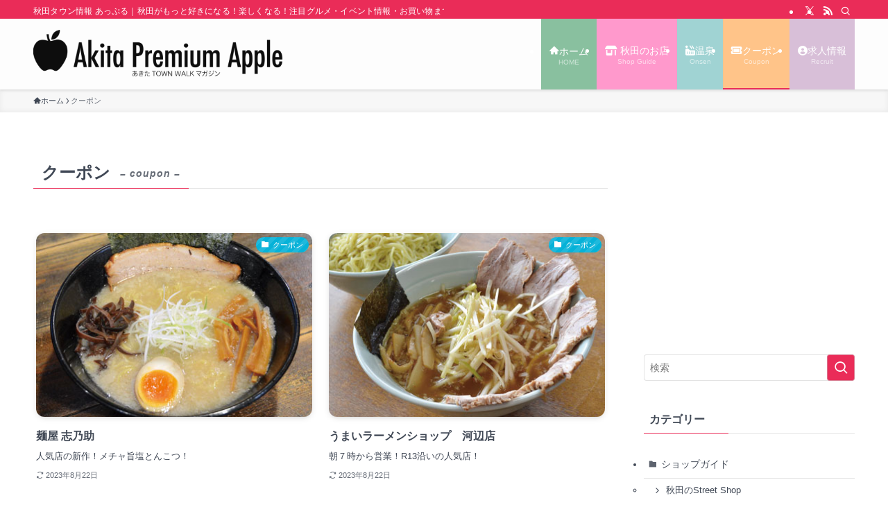

--- FILE ---
content_type: text/html; charset=UTF-8
request_url: https://akita-apple.com/category/coupon/
body_size: 16476
content:
<!DOCTYPE html>
<html lang="ja" data-loaded="false" data-scrolled="false" data-spmenu="closed">
<head>
<meta charset="utf-8">
<meta name="format-detection" content="telephone=no">
<meta http-equiv="X-UA-Compatible" content="IE=edge">
<meta name="viewport" content="width=device-width, viewport-fit=cover">
<title>クーポン | あきた TOWN WALK あっぷる｜秋田タウン情報</title>
<meta name='robots' content='max-image-preview:large' />
<link rel="alternate" type="application/rss+xml" title="あきた TOWN WALK あっぷる｜秋田タウン情報 &raquo; フィード" href="https://akita-apple.com/feed/" />
<link rel="alternate" type="application/rss+xml" title="あきた TOWN WALK あっぷる｜秋田タウン情報 &raquo; コメントフィード" href="https://akita-apple.com/comments/feed/" />
<link rel="alternate" type="application/rss+xml" title="あきた TOWN WALK あっぷる｜秋田タウン情報 &raquo; クーポン カテゴリーのフィード" href="https://akita-apple.com/category/coupon/feed/" />

<!-- SEO SIMPLE PACK 3.6.2 -->
<link rel="canonical" href="https://akita-apple.com/category/coupon/">
<meta property="og:locale" content="ja_JP">
<meta property="og:type" content="website">
<meta property="og:title" content="クーポン | あきた TOWN WALK あっぷる｜秋田タウン情報">
<meta property="og:url" content="https://akita-apple.com/category/coupon/">
<meta property="og:site_name" content="あきた TOWN WALK あっぷる｜秋田タウン情報">
<meta name="twitter:card" content="summary_large_image">
<meta name="twitter:site" content="@akitaapple">
<!-- Google Analytics (gtag.js) -->
<script async src="https://www.googletagmanager.com/gtag/js?id=G-C0ZWM5C1LZ"></script>
<script>
	window.dataLayer = window.dataLayer || [];
	function gtag(){dataLayer.push(arguments);}
	gtag("js", new Date());
	gtag("config", "G-C0ZWM5C1LZ");
</script>
	<!-- / SEO SIMPLE PACK -->

<style id='wp-img-auto-sizes-contain-inline-css' type='text/css'>
img:is([sizes=auto i],[sizes^="auto," i]){contain-intrinsic-size:3000px 1500px}
/*# sourceURL=wp-img-auto-sizes-contain-inline-css */
</style>
<link rel='stylesheet' id='font-awesome-all-css' href='https://akita-apple.com/wp-content/themes/swell/assets/font-awesome/v6/css/all.min.css?ver=2.16.0' type='text/css' media='all' />
<style id='wp-block-library-inline-css' type='text/css'>
:root{--wp-block-synced-color:#7a00df;--wp-block-synced-color--rgb:122,0,223;--wp-bound-block-color:var(--wp-block-synced-color);--wp-editor-canvas-background:#ddd;--wp-admin-theme-color:#007cba;--wp-admin-theme-color--rgb:0,124,186;--wp-admin-theme-color-darker-10:#006ba1;--wp-admin-theme-color-darker-10--rgb:0,107,160.5;--wp-admin-theme-color-darker-20:#005a87;--wp-admin-theme-color-darker-20--rgb:0,90,135;--wp-admin-border-width-focus:2px}@media (min-resolution:192dpi){:root{--wp-admin-border-width-focus:1.5px}}.wp-element-button{cursor:pointer}:root .has-very-light-gray-background-color{background-color:#eee}:root .has-very-dark-gray-background-color{background-color:#313131}:root .has-very-light-gray-color{color:#eee}:root .has-very-dark-gray-color{color:#313131}:root .has-vivid-green-cyan-to-vivid-cyan-blue-gradient-background{background:linear-gradient(135deg,#00d084,#0693e3)}:root .has-purple-crush-gradient-background{background:linear-gradient(135deg,#34e2e4,#4721fb 50%,#ab1dfe)}:root .has-hazy-dawn-gradient-background{background:linear-gradient(135deg,#faaca8,#dad0ec)}:root .has-subdued-olive-gradient-background{background:linear-gradient(135deg,#fafae1,#67a671)}:root .has-atomic-cream-gradient-background{background:linear-gradient(135deg,#fdd79a,#004a59)}:root .has-nightshade-gradient-background{background:linear-gradient(135deg,#330968,#31cdcf)}:root .has-midnight-gradient-background{background:linear-gradient(135deg,#020381,#2874fc)}:root{--wp--preset--font-size--normal:16px;--wp--preset--font-size--huge:42px}.has-regular-font-size{font-size:1em}.has-larger-font-size{font-size:2.625em}.has-normal-font-size{font-size:var(--wp--preset--font-size--normal)}.has-huge-font-size{font-size:var(--wp--preset--font-size--huge)}.has-text-align-center{text-align:center}.has-text-align-left{text-align:left}.has-text-align-right{text-align:right}.has-fit-text{white-space:nowrap!important}#end-resizable-editor-section{display:none}.aligncenter{clear:both}.items-justified-left{justify-content:flex-start}.items-justified-center{justify-content:center}.items-justified-right{justify-content:flex-end}.items-justified-space-between{justify-content:space-between}.screen-reader-text{border:0;clip-path:inset(50%);height:1px;margin:-1px;overflow:hidden;padding:0;position:absolute;width:1px;word-wrap:normal!important}.screen-reader-text:focus{background-color:#ddd;clip-path:none;color:#444;display:block;font-size:1em;height:auto;left:5px;line-height:normal;padding:15px 23px 14px;text-decoration:none;top:5px;width:auto;z-index:100000}html :where(.has-border-color){border-style:solid}html :where([style*=border-top-color]){border-top-style:solid}html :where([style*=border-right-color]){border-right-style:solid}html :where([style*=border-bottom-color]){border-bottom-style:solid}html :where([style*=border-left-color]){border-left-style:solid}html :where([style*=border-width]){border-style:solid}html :where([style*=border-top-width]){border-top-style:solid}html :where([style*=border-right-width]){border-right-style:solid}html :where([style*=border-bottom-width]){border-bottom-style:solid}html :where([style*=border-left-width]){border-left-style:solid}html :where(img[class*=wp-image-]){height:auto;max-width:100%}:where(figure){margin:0 0 1em}html :where(.is-position-sticky){--wp-admin--admin-bar--position-offset:var(--wp-admin--admin-bar--height,0px)}@media screen and (max-width:600px){html :where(.is-position-sticky){--wp-admin--admin-bar--position-offset:0px}}

/*# sourceURL=wp-block-library-inline-css */
</style><style id='global-styles-inline-css' type='text/css'>
:root{--wp--preset--aspect-ratio--square: 1;--wp--preset--aspect-ratio--4-3: 4/3;--wp--preset--aspect-ratio--3-4: 3/4;--wp--preset--aspect-ratio--3-2: 3/2;--wp--preset--aspect-ratio--2-3: 2/3;--wp--preset--aspect-ratio--16-9: 16/9;--wp--preset--aspect-ratio--9-16: 9/16;--wp--preset--color--black: #000;--wp--preset--color--cyan-bluish-gray: #abb8c3;--wp--preset--color--white: #fff;--wp--preset--color--pale-pink: #f78da7;--wp--preset--color--vivid-red: #cf2e2e;--wp--preset--color--luminous-vivid-orange: #ff6900;--wp--preset--color--luminous-vivid-amber: #fcb900;--wp--preset--color--light-green-cyan: #7bdcb5;--wp--preset--color--vivid-green-cyan: #00d084;--wp--preset--color--pale-cyan-blue: #8ed1fc;--wp--preset--color--vivid-cyan-blue: #0693e3;--wp--preset--color--vivid-purple: #9b51e0;--wp--preset--color--swl-main: var(--color_main);--wp--preset--color--swl-main-thin: var(--color_main_thin);--wp--preset--color--swl-gray: var(--color_gray);--wp--preset--color--swl-deep-01: var(--color_deep01);--wp--preset--color--swl-deep-02: var(--color_deep02);--wp--preset--color--swl-deep-03: var(--color_deep03);--wp--preset--color--swl-deep-04: var(--color_deep04);--wp--preset--color--swl-pale-01: var(--color_pale01);--wp--preset--color--swl-pale-02: var(--color_pale02);--wp--preset--color--swl-pale-03: var(--color_pale03);--wp--preset--color--swl-pale-04: var(--color_pale04);--wp--preset--gradient--vivid-cyan-blue-to-vivid-purple: linear-gradient(135deg,rgb(6,147,227) 0%,rgb(155,81,224) 100%);--wp--preset--gradient--light-green-cyan-to-vivid-green-cyan: linear-gradient(135deg,rgb(122,220,180) 0%,rgb(0,208,130) 100%);--wp--preset--gradient--luminous-vivid-amber-to-luminous-vivid-orange: linear-gradient(135deg,rgb(252,185,0) 0%,rgb(255,105,0) 100%);--wp--preset--gradient--luminous-vivid-orange-to-vivid-red: linear-gradient(135deg,rgb(255,105,0) 0%,rgb(207,46,46) 100%);--wp--preset--gradient--very-light-gray-to-cyan-bluish-gray: linear-gradient(135deg,rgb(238,238,238) 0%,rgb(169,184,195) 100%);--wp--preset--gradient--cool-to-warm-spectrum: linear-gradient(135deg,rgb(74,234,220) 0%,rgb(151,120,209) 20%,rgb(207,42,186) 40%,rgb(238,44,130) 60%,rgb(251,105,98) 80%,rgb(254,248,76) 100%);--wp--preset--gradient--blush-light-purple: linear-gradient(135deg,rgb(255,206,236) 0%,rgb(152,150,240) 100%);--wp--preset--gradient--blush-bordeaux: linear-gradient(135deg,rgb(254,205,165) 0%,rgb(254,45,45) 50%,rgb(107,0,62) 100%);--wp--preset--gradient--luminous-dusk: linear-gradient(135deg,rgb(255,203,112) 0%,rgb(199,81,192) 50%,rgb(65,88,208) 100%);--wp--preset--gradient--pale-ocean: linear-gradient(135deg,rgb(255,245,203) 0%,rgb(182,227,212) 50%,rgb(51,167,181) 100%);--wp--preset--gradient--electric-grass: linear-gradient(135deg,rgb(202,248,128) 0%,rgb(113,206,126) 100%);--wp--preset--gradient--midnight: linear-gradient(135deg,rgb(2,3,129) 0%,rgb(40,116,252) 100%);--wp--preset--font-size--small: 0.9em;--wp--preset--font-size--medium: 1.1em;--wp--preset--font-size--large: 1.25em;--wp--preset--font-size--x-large: 42px;--wp--preset--font-size--xs: 0.75em;--wp--preset--font-size--huge: 1.6em;--wp--preset--spacing--20: 0.44rem;--wp--preset--spacing--30: 0.67rem;--wp--preset--spacing--40: 1rem;--wp--preset--spacing--50: 1.5rem;--wp--preset--spacing--60: 2.25rem;--wp--preset--spacing--70: 3.38rem;--wp--preset--spacing--80: 5.06rem;--wp--preset--shadow--natural: 6px 6px 9px rgba(0, 0, 0, 0.2);--wp--preset--shadow--deep: 12px 12px 50px rgba(0, 0, 0, 0.4);--wp--preset--shadow--sharp: 6px 6px 0px rgba(0, 0, 0, 0.2);--wp--preset--shadow--outlined: 6px 6px 0px -3px rgb(255, 255, 255), 6px 6px rgb(0, 0, 0);--wp--preset--shadow--crisp: 6px 6px 0px rgb(0, 0, 0);}:where(.is-layout-flex){gap: 0.5em;}:where(.is-layout-grid){gap: 0.5em;}body .is-layout-flex{display: flex;}.is-layout-flex{flex-wrap: wrap;align-items: center;}.is-layout-flex > :is(*, div){margin: 0;}body .is-layout-grid{display: grid;}.is-layout-grid > :is(*, div){margin: 0;}:where(.wp-block-columns.is-layout-flex){gap: 2em;}:where(.wp-block-columns.is-layout-grid){gap: 2em;}:where(.wp-block-post-template.is-layout-flex){gap: 1.25em;}:where(.wp-block-post-template.is-layout-grid){gap: 1.25em;}.has-black-color{color: var(--wp--preset--color--black) !important;}.has-cyan-bluish-gray-color{color: var(--wp--preset--color--cyan-bluish-gray) !important;}.has-white-color{color: var(--wp--preset--color--white) !important;}.has-pale-pink-color{color: var(--wp--preset--color--pale-pink) !important;}.has-vivid-red-color{color: var(--wp--preset--color--vivid-red) !important;}.has-luminous-vivid-orange-color{color: var(--wp--preset--color--luminous-vivid-orange) !important;}.has-luminous-vivid-amber-color{color: var(--wp--preset--color--luminous-vivid-amber) !important;}.has-light-green-cyan-color{color: var(--wp--preset--color--light-green-cyan) !important;}.has-vivid-green-cyan-color{color: var(--wp--preset--color--vivid-green-cyan) !important;}.has-pale-cyan-blue-color{color: var(--wp--preset--color--pale-cyan-blue) !important;}.has-vivid-cyan-blue-color{color: var(--wp--preset--color--vivid-cyan-blue) !important;}.has-vivid-purple-color{color: var(--wp--preset--color--vivid-purple) !important;}.has-black-background-color{background-color: var(--wp--preset--color--black) !important;}.has-cyan-bluish-gray-background-color{background-color: var(--wp--preset--color--cyan-bluish-gray) !important;}.has-white-background-color{background-color: var(--wp--preset--color--white) !important;}.has-pale-pink-background-color{background-color: var(--wp--preset--color--pale-pink) !important;}.has-vivid-red-background-color{background-color: var(--wp--preset--color--vivid-red) !important;}.has-luminous-vivid-orange-background-color{background-color: var(--wp--preset--color--luminous-vivid-orange) !important;}.has-luminous-vivid-amber-background-color{background-color: var(--wp--preset--color--luminous-vivid-amber) !important;}.has-light-green-cyan-background-color{background-color: var(--wp--preset--color--light-green-cyan) !important;}.has-vivid-green-cyan-background-color{background-color: var(--wp--preset--color--vivid-green-cyan) !important;}.has-pale-cyan-blue-background-color{background-color: var(--wp--preset--color--pale-cyan-blue) !important;}.has-vivid-cyan-blue-background-color{background-color: var(--wp--preset--color--vivid-cyan-blue) !important;}.has-vivid-purple-background-color{background-color: var(--wp--preset--color--vivid-purple) !important;}.has-black-border-color{border-color: var(--wp--preset--color--black) !important;}.has-cyan-bluish-gray-border-color{border-color: var(--wp--preset--color--cyan-bluish-gray) !important;}.has-white-border-color{border-color: var(--wp--preset--color--white) !important;}.has-pale-pink-border-color{border-color: var(--wp--preset--color--pale-pink) !important;}.has-vivid-red-border-color{border-color: var(--wp--preset--color--vivid-red) !important;}.has-luminous-vivid-orange-border-color{border-color: var(--wp--preset--color--luminous-vivid-orange) !important;}.has-luminous-vivid-amber-border-color{border-color: var(--wp--preset--color--luminous-vivid-amber) !important;}.has-light-green-cyan-border-color{border-color: var(--wp--preset--color--light-green-cyan) !important;}.has-vivid-green-cyan-border-color{border-color: var(--wp--preset--color--vivid-green-cyan) !important;}.has-pale-cyan-blue-border-color{border-color: var(--wp--preset--color--pale-cyan-blue) !important;}.has-vivid-cyan-blue-border-color{border-color: var(--wp--preset--color--vivid-cyan-blue) !important;}.has-vivid-purple-border-color{border-color: var(--wp--preset--color--vivid-purple) !important;}.has-vivid-cyan-blue-to-vivid-purple-gradient-background{background: var(--wp--preset--gradient--vivid-cyan-blue-to-vivid-purple) !important;}.has-light-green-cyan-to-vivid-green-cyan-gradient-background{background: var(--wp--preset--gradient--light-green-cyan-to-vivid-green-cyan) !important;}.has-luminous-vivid-amber-to-luminous-vivid-orange-gradient-background{background: var(--wp--preset--gradient--luminous-vivid-amber-to-luminous-vivid-orange) !important;}.has-luminous-vivid-orange-to-vivid-red-gradient-background{background: var(--wp--preset--gradient--luminous-vivid-orange-to-vivid-red) !important;}.has-very-light-gray-to-cyan-bluish-gray-gradient-background{background: var(--wp--preset--gradient--very-light-gray-to-cyan-bluish-gray) !important;}.has-cool-to-warm-spectrum-gradient-background{background: var(--wp--preset--gradient--cool-to-warm-spectrum) !important;}.has-blush-light-purple-gradient-background{background: var(--wp--preset--gradient--blush-light-purple) !important;}.has-blush-bordeaux-gradient-background{background: var(--wp--preset--gradient--blush-bordeaux) !important;}.has-luminous-dusk-gradient-background{background: var(--wp--preset--gradient--luminous-dusk) !important;}.has-pale-ocean-gradient-background{background: var(--wp--preset--gradient--pale-ocean) !important;}.has-electric-grass-gradient-background{background: var(--wp--preset--gradient--electric-grass) !important;}.has-midnight-gradient-background{background: var(--wp--preset--gradient--midnight) !important;}.has-small-font-size{font-size: var(--wp--preset--font-size--small) !important;}.has-medium-font-size{font-size: var(--wp--preset--font-size--medium) !important;}.has-large-font-size{font-size: var(--wp--preset--font-size--large) !important;}.has-x-large-font-size{font-size: var(--wp--preset--font-size--x-large) !important;}
/*# sourceURL=global-styles-inline-css */
</style>

<link rel='stylesheet' id='swell-icons-css' href='https://akita-apple.com/wp-content/themes/swell/build/css/swell-icons.css?ver=2.16.0' type='text/css' media='all' />
<link rel='stylesheet' id='main_style-css' href='https://akita-apple.com/wp-content/themes/swell/build/css/main.css?ver=2.16.0' type='text/css' media='all' />
<link rel='stylesheet' id='swell_blocks-css' href='https://akita-apple.com/wp-content/themes/swell/build/css/blocks.css?ver=2.16.0' type='text/css' media='all' />
<style id='swell_custom-inline-css' type='text/css'>
:root{--swl-fz--content:4vw;--swl-font_family:"游ゴシック体", "Yu Gothic", YuGothic, "Hiragino Kaku Gothic ProN", "Hiragino Sans", Meiryo, sans-serif;--swl-font_weight:500;--color_main:#ea2c58;--color_text:#404855;--color_link:#1176d4;--color_htag:#ea2c58;--color_bg:#ffffff;--color_gradient1:#d8ffff;--color_gradient2:#87e7ff;--color_main_thin:rgba(255, 55, 110, 0.05 );--color_main_dark:rgba(176, 33, 66, 1 );--color_list_check:#ea2c58;--color_list_num:#ea2c58;--color_list_good:#86dd7b;--color_list_triangle:#f4e03a;--color_list_bad:#f36060;--color_faq_q:#d55656;--color_faq_a:#6599b7;--color_icon_good:#3cd250;--color_icon_good_bg:#ecffe9;--color_icon_bad:#4b73eb;--color_icon_bad_bg:#eafaff;--color_icon_info:#f578b4;--color_icon_info_bg:#fff0fa;--color_icon_announce:#ffa537;--color_icon_announce_bg:#fff5f0;--color_icon_pen:#7a7a7a;--color_icon_pen_bg:#f7f7f7;--color_icon_book:#787364;--color_icon_book_bg:#f8f6ef;--color_icon_point:#ffa639;--color_icon_check:#86d67c;--color_icon_batsu:#f36060;--color_icon_hatena:#5295cc;--color_icon_caution:#f7da38;--color_icon_memo:#84878a;--color_deep01:#e44141;--color_deep02:#3d79d5;--color_deep03:#63a84d;--color_deep04:#f09f4d;--color_pale01:#fff2f0;--color_pale02:#f3f8fd;--color_pale03:#f1f9ee;--color_pale04:#fdf9ee;--color_mark_blue:#b7e3ff;--color_mark_green:#bdf9c3;--color_mark_yellow:#fcf69f;--color_mark_orange:#ffddbc;--border01:solid 1px var(--color_main);--border02:double 4px var(--color_main);--border03:dashed 2px var(--color_border);--border04:solid 4px var(--color_gray);--card_posts_thumb_ratio:66.666%;--list_posts_thumb_ratio:66.666%;--big_posts_thumb_ratio:66.666%;--thumb_posts_thumb_ratio:66.666%;--blogcard_thumb_ratio:56.25%;--color_header_bg:#fdfdfd;--color_header_text:#333;--color_footer_bg:#fdfdfd;--color_footer_text:#333;--container_size:1200px;--article_size:900px;--logo_size_sp:48px;--logo_size_pc:70px;--logo_size_pcfix:32px;}.swl-cell-bg[data-icon="doubleCircle"]{--cell-icon-color:#ffc977}.swl-cell-bg[data-icon="circle"]{--cell-icon-color:#94e29c}.swl-cell-bg[data-icon="triangle"]{--cell-icon-color:#eeda2f}.swl-cell-bg[data-icon="close"]{--cell-icon-color:#ec9191}.swl-cell-bg[data-icon="hatena"]{--cell-icon-color:#93c9da}.swl-cell-bg[data-icon="check"]{--cell-icon-color:#94e29c}.swl-cell-bg[data-icon="line"]{--cell-icon-color:#9b9b9b}.cap_box[data-colset="col1"]{--capbox-color:#f59b5f;--capbox-color--bg:#fff8eb}.cap_box[data-colset="col2"]{--capbox-color:#5fb9f5;--capbox-color--bg:#edf5ff}.cap_box[data-colset="col3"]{--capbox-color:#2fcd90;--capbox-color--bg:#eafaf2}.red_{--the-btn-color:#f74a4a;--the-btn-color2:#ffbc49;--the-solid-shadow: rgba(185, 56, 56, 1 )}.blue_{--the-btn-color:#338df4;--the-btn-color2:#35eaff;--the-solid-shadow: rgba(38, 106, 183, 1 )}.green_{--the-btn-color:#62d847;--the-btn-color2:#7bf7bd;--the-solid-shadow: rgba(74, 162, 53, 1 )}.is-style-btn_normal{--the-btn-radius:80px}.is-style-btn_solid{--the-btn-radius:80px}.is-style-btn_shiny{--the-btn-radius:80px}.is-style-btn_line{--the-btn-radius:80px}.post_content blockquote{padding:1.5em 2em 1.5em 3em}.post_content blockquote::before{content:"";display:block;width:5px;height:calc(100% - 3em);top:1.5em;left:1.5em;border-left:solid 1px rgba(180,180,180,.75);border-right:solid 1px rgba(180,180,180,.75);}.mark_blue{background:-webkit-linear-gradient(transparent 64%,var(--color_mark_blue) 0%);background:linear-gradient(transparent 64%,var(--color_mark_blue) 0%)}.mark_green{background:-webkit-linear-gradient(transparent 64%,var(--color_mark_green) 0%);background:linear-gradient(transparent 64%,var(--color_mark_green) 0%)}.mark_yellow{background:-webkit-linear-gradient(transparent 64%,var(--color_mark_yellow) 0%);background:linear-gradient(transparent 64%,var(--color_mark_yellow) 0%)}.mark_orange{background:-webkit-linear-gradient(transparent 64%,var(--color_mark_orange) 0%);background:linear-gradient(transparent 64%,var(--color_mark_orange) 0%)}[class*="is-style-icon_"]{color:#333;border-width:0}[class*="is-style-big_icon_"]{border-width:2px;border-style:solid}[data-col="gray"] .c-balloon__text{background:#f7f7f7;border-color:#ccc}[data-col="gray"] .c-balloon__before{border-right-color:#f7f7f7}[data-col="green"] .c-balloon__text{background:#d1f8c2;border-color:#9ddd93}[data-col="green"] .c-balloon__before{border-right-color:#d1f8c2}[data-col="blue"] .c-balloon__text{background:#e2f6ff;border-color:#93d2f0}[data-col="blue"] .c-balloon__before{border-right-color:#e2f6ff}[data-col="red"] .c-balloon__text{background:#ffebeb;border-color:#f48789}[data-col="red"] .c-balloon__before{border-right-color:#ffebeb}[data-col="yellow"] .c-balloon__text{background:#f9f7d2;border-color:#fbe593}[data-col="yellow"] .c-balloon__before{border-right-color:#f9f7d2}.-type-list2 .p-postList__body::after,.-type-big .p-postList__body::after{content: "READ MORE »";}.c-postThumb__cat{background-color:#06b2d8;color:#fff;background-image: repeating-linear-gradient(-45deg,rgba(255,255,255,.1),rgba(255,255,255,.1) 6px,transparent 6px,transparent 12px)}.post_content h2:where(:not([class^="swell-block-"]):not(.faq_q):not(.p-postList__title)){background:var(--color_htag);padding:.75em 1em;color:#fff}.post_content h2:where(:not([class^="swell-block-"]):not(.faq_q):not(.p-postList__title))::before{position:absolute;display:block;pointer-events:none;content:"";top:-4px;left:0;width:100%;height:calc(100% + 4px);box-sizing:content-box;border-top:solid 2px var(--color_htag);border-bottom:solid 2px var(--color_htag)}.post_content h3:where(:not([class^="swell-block-"]):not(.faq_q):not(.p-postList__title)){padding:0 .5em .5em}.post_content h3:where(:not([class^="swell-block-"]):not(.faq_q):not(.p-postList__title))::before{content:"";width:100%;height:2px;background: repeating-linear-gradient(90deg, var(--color_htag) 0%, var(--color_htag) 29.3%, rgba(150,150,150,.2) 29.3%, rgba(150,150,150,.2) 100%)}.post_content h4:where(:not([class^="swell-block-"]):not(.faq_q):not(.p-postList__title)){padding:0 0 0 16px;border-left:solid 2px var(--color_htag)}.l-header{box-shadow: 0 1px 4px rgba(0,0,0,.12)}.l-header__bar{color:#fff;background:var(--color_main)}.l-header__menuBtn{order:3}.l-header__customBtn{order:1}.l-header__menuBtn{color:#fff;background-color:#ff7070}.c-gnav a::after{background:var(--color_main);width:100%;height:2px;transform:scaleX(0)}.p-spHeadMenu .menu-item.-current{border-bottom-color:var(--color_main)}.c-gnav > li:hover > a::after,.c-gnav > .-current > a::after{transform: scaleX(1)}.c-gnav .sub-menu{color:#333;background:#fff}.l-fixHeader::before{opacity:0.5}#pagetop{border-radius:50%}#before_footer_widget{margin-bottom:0}.c-widget__title.-spmenu{padding:.5em .75em;border-radius:var(--swl-radius--2, 0px);background:var(--color_main);color:#fff;}.c-widget__title.-footer{padding:.5em}.c-widget__title.-footer::before{content:"";bottom:0;left:0;width:40%;z-index:1;background:var(--color_main)}.c-widget__title.-footer::after{content:"";bottom:0;left:0;width:100%;background:var(--color_border)}.c-secTitle{border-left:solid 2px var(--color_main);padding:0em .75em}.p-spMenu{color:#333}.p-spMenu__inner::before{background:#fdfdfd;opacity:1}.p-spMenu__overlay{background:#000;opacity:0.6}[class*="page-numbers"]{border-radius:50%;margin:4px;color:#fff;background-color:#dedede}.l-topTitleArea.c-filterLayer::before{background-color:#000;opacity:0.2;content:""}@media screen and (min-width: 960px){:root{}.l-header{border-top: solid 4px var(--color_main)}}@media screen and (max-width: 959px){:root{}.l-header__logo{order:2;text-align:center}}@media screen and (min-width: 600px){:root{--swl-fz--content:16px;}}@media screen and (max-width: 599px){:root{}}@media (min-width: 1108px) {.alignwide{left:-100px;width:calc(100% + 200px);}}@media (max-width: 1108px) {.-sidebar-off .swell-block-fullWide__inner.l-container .alignwide{left:0px;width:100%;}}.l-fixHeader .l-fixHeader__gnav{order:0}[data-scrolled=true] .l-fixHeader[data-ready]{opacity:1;-webkit-transform:translateY(0)!important;transform:translateY(0)!important;visibility:visible}.-body-solid .l-fixHeader{box-shadow:0 2px 4px var(--swl-color_shadow)}.l-fixHeader__inner{align-items:stretch;color:var(--color_header_text);display:flex;padding-bottom:0;padding-top:0;position:relative;z-index:1}.l-fixHeader__logo{align-items:center;display:flex;line-height:1;margin-right:24px;order:0;padding:16px 0}.is-style-btn_normal a,.is-style-btn_shiny a{box-shadow:var(--swl-btn_shadow)}.c-shareBtns__btn,.is-style-balloon>.c-tabList .c-tabList__button,.p-snsCta,[class*=page-numbers]{box-shadow:var(--swl-box_shadow)}.p-articleThumb__img,.p-articleThumb__youtube{box-shadow:var(--swl-img_shadow)}.p-pickupBanners__item .c-bannerLink,.p-postList__thumb{box-shadow:0 2px 8px rgba(0,0,0,.1),0 4px 4px -4px rgba(0,0,0,.1)}.p-postList.-w-ranking li:before{background-image:repeating-linear-gradient(-45deg,hsla(0,0%,100%,.1),hsla(0,0%,100%,.1) 6px,transparent 0,transparent 12px);box-shadow:1px 1px 4px rgba(0,0,0,.2)}:root{--swl-radius--2:2px;--swl-radius--4:4px;--swl-radius--8:8px}.c-categoryList__link,.c-tagList__link,.tag-cloud-link{border-radius:16px;padding:6px 10px}.-related .p-postList__thumb,.is-style-bg_gray,.is-style-bg_main,.is-style-bg_main_thin,.is-style-bg_stripe,.is-style-border_dg,.is-style-border_dm,.is-style-border_sg,.is-style-border_sm,.is-style-dent_box,.is-style-note_box,.is-style-stitch,[class*=is-style-big_icon_],input[type=number],input[type=text],textarea{border-radius:4px}.-ps-style-img .p-postList__link,.-type-thumb .p-postList__link,.p-postList__thumb{border-radius:12px;overflow:hidden;z-index:0}.c-widget .-type-list.-w-ranking .p-postList__item:before{border-radius:16px;left:2px;top:2px}.c-widget .-type-card.-w-ranking .p-postList__item:before{border-radius:0 0 4px 4px}.c-postThumb__cat{border-radius:16px;margin:.5em;padding:0 8px}.cap_box_ttl{border-radius:2px 2px 0 0}.cap_box_content{border-radius:0 0 2px 2px}.cap_box.is-style-small_ttl .cap_box_content{border-radius:0 2px 2px 2px}.cap_box.is-style-inner .cap_box_content,.cap_box.is-style-onborder_ttl .cap_box_content,.cap_box.is-style-onborder_ttl2 .cap_box_content,.cap_box.is-style-onborder_ttl2 .cap_box_ttl,.cap_box.is-style-shadow{border-radius:2px}.is-style-more_btn a,.p-postList__body:after,.submit{border-radius:40px}@media (min-width:960px){#sidebar .-type-list .p-postList__thumb{border-radius:8px}}@media not all and (min-width:960px){.-ps-style-img .p-postList__link,.-type-thumb .p-postList__link,.p-postList__thumb{border-radius:8px}}.l-header__bar{position:relative;width:100%}.l-header__bar .c-catchphrase{color:inherit;font-size:12px;letter-spacing:var(--swl-letter_spacing,.2px);line-height:14px;margin-right:auto;overflow:hidden;padding:4px 0;white-space:nowrap;width:50%}.l-header__bar .c-iconList .c-iconList__link{margin:0;padding:4px 6px}.l-header__barInner{align-items:center;display:flex;justify-content:flex-end}@media (min-width:960px){.-series .l-header__inner{align-items:stretch;display:flex}.-series .l-header__logo{align-items:center;display:flex;flex-wrap:wrap;margin-right:24px;padding:16px 0}.-series .l-header__logo .c-catchphrase{font-size:13px;padding:4px 0}.-series .c-headLogo{margin-right:16px}.-series-right .l-header__inner{justify-content:space-between}.-series-right .c-gnavWrap{margin-left:auto}.-series-right .w-header{margin-left:12px}.-series-left .w-header{margin-left:auto}}@media (min-width:960px) and (min-width:600px){.-series .c-headLogo{max-width:400px}}.c-gnav .sub-menu a:before,.c-listMenu a:before{-webkit-font-smoothing:antialiased;-moz-osx-font-smoothing:grayscale;font-family:icomoon!important;font-style:normal;font-variant:normal;font-weight:400;line-height:1;text-transform:none}.c-submenuToggleBtn{display:none}.c-listMenu a{padding:.75em 1em .75em 1.5em;transition:padding .25s}.c-listMenu a:hover{padding-left:1.75em;padding-right:.75em}.c-gnav .sub-menu a:before,.c-listMenu a:before{color:inherit;content:"\e921";display:inline-block;left:2px;position:absolute;top:50%;-webkit-transform:translateY(-50%);transform:translateY(-50%);vertical-align:middle}.widget_categories>ul>.cat-item>a,.wp-block-categories-list>li>a{padding-left:1.75em}.c-listMenu .children,.c-listMenu .sub-menu{margin:0}.c-listMenu .children a,.c-listMenu .sub-menu a{font-size:.9em;padding-left:2.5em}.c-listMenu .children a:before,.c-listMenu .sub-menu a:before{left:1em}.c-listMenu .children a:hover,.c-listMenu .sub-menu a:hover{padding-left:2.75em}.c-listMenu .children ul a,.c-listMenu .sub-menu ul a{padding-left:3.25em}.c-listMenu .children ul a:before,.c-listMenu .sub-menu ul a:before{left:1.75em}.c-listMenu .children ul a:hover,.c-listMenu .sub-menu ul a:hover{padding-left:3.5em}.c-gnav li:hover>.sub-menu{opacity:1;visibility:visible}.c-gnav .sub-menu:before{background:inherit;content:"";height:100%;left:0;position:absolute;top:0;width:100%;z-index:0}.c-gnav .sub-menu .sub-menu{left:100%;top:0;z-index:-1}.c-gnav .sub-menu a{padding-left:2em}.c-gnav .sub-menu a:before{left:.5em}.c-gnav .sub-menu a:hover .ttl{left:4px}:root{--color_content_bg:var(--color_bg);}.c-widget__title.-side{padding:.5em}.c-widget__title.-side::before{content:"";bottom:0;left:0;width:40%;z-index:1;background:var(--color_main)}.c-widget__title.-side::after{content:"";bottom:0;left:0;width:100%;background:var(--color_border)}@media screen and (min-width: 960px){:root{}}@media screen and (max-width: 959px){:root{}}@media screen and (min-width: 600px){:root{}}@media screen and (max-width: 599px){:root{}}.swell-block-fullWide__inner.l-container{--swl-fw_inner_pad:var(--swl-pad_container,0px)}@media (min-width:960px){.-sidebar-on .l-content .alignfull,.-sidebar-on .l-content .alignwide{left:-16px;width:calc(100% + 32px)}.swell-block-fullWide__inner.l-article{--swl-fw_inner_pad:var(--swl-pad_post_content,0px)}.-sidebar-on .swell-block-fullWide__inner .alignwide{left:0;width:100%}.-sidebar-on .swell-block-fullWide__inner .alignfull{left:calc(0px - var(--swl-fw_inner_pad, 0))!important;margin-left:0!important;margin-right:0!important;width:calc(100% + var(--swl-fw_inner_pad, 0)*2)!important}}.-index-off .p-toc,.swell-toc-placeholder:empty{display:none}.p-toc.-modal{height:100%;margin:0;overflow-y:auto;padding:0}#main_content .p-toc{border-radius:var(--swl-radius--2,0);margin:4em auto;max-width:800px}#sidebar .p-toc{margin-top:-.5em}.p-toc .__pn:before{content:none!important;counter-increment:none}.p-toc .__prev{margin:0 0 1em}.p-toc .__next{margin:1em 0 0}.p-toc.is-omitted:not([data-omit=ct]) [data-level="2"] .p-toc__childList{height:0;margin-bottom:-.5em;visibility:hidden}.p-toc.is-omitted:not([data-omit=nest]){position:relative}.p-toc.is-omitted:not([data-omit=nest]):before{background:linear-gradient(hsla(0,0%,100%,0),var(--color_bg));bottom:5em;content:"";height:4em;left:0;opacity:.75;pointer-events:none;position:absolute;width:100%;z-index:1}.p-toc.is-omitted:not([data-omit=nest]):after{background:var(--color_bg);bottom:0;content:"";height:5em;left:0;opacity:.75;position:absolute;width:100%;z-index:1}.p-toc.is-omitted:not([data-omit=nest]) .__next,.p-toc.is-omitted:not([data-omit=nest]) [data-omit="1"]{display:none}.p-toc .p-toc__expandBtn{background-color:#f7f7f7;border:rgba(0,0,0,.2);border-radius:5em;box-shadow:0 0 0 1px #bbb;color:#333;display:block;font-size:14px;line-height:1.5;margin:.75em auto 0;min-width:6em;padding:.5em 1em;position:relative;transition:box-shadow .25s;z-index:2}.p-toc[data-omit=nest] .p-toc__expandBtn{display:inline-block;font-size:13px;margin:0 0 0 1.25em;padding:.5em .75em}.p-toc:not([data-omit=nest]) .p-toc__expandBtn:after,.p-toc:not([data-omit=nest]) .p-toc__expandBtn:before{border-top-color:inherit;border-top-style:dotted;border-top-width:3px;content:"";display:block;height:1px;position:absolute;top:calc(50% - 1px);transition:border-color .25s;width:100%;width:22px}.p-toc:not([data-omit=nest]) .p-toc__expandBtn:before{right:calc(100% + 1em)}.p-toc:not([data-omit=nest]) .p-toc__expandBtn:after{left:calc(100% + 1em)}.p-toc.is-expanded .p-toc__expandBtn{border-color:transparent}.p-toc__ttl{display:block;font-size:1.2em;line-height:1;position:relative;text-align:center}.p-toc__ttl:before{content:"\e918";display:inline-block;font-family:icomoon;margin-right:.5em;padding-bottom:2px;vertical-align:middle}#index_modal .p-toc__ttl{margin-bottom:.5em}.p-toc__list li{line-height:1.6}.p-toc__list>li+li{margin-top:.5em}.p-toc__list .p-toc__childList{padding-left:.5em}.p-toc__list [data-level="3"]{font-size:.9em}.p-toc__list .mininote{display:none}.post_content .p-toc__list{padding-left:0}#sidebar .p-toc__list{margin-bottom:0}#sidebar .p-toc__list .p-toc__childList{padding-left:0}.p-toc__link{color:inherit;font-size:inherit;text-decoration:none}.p-toc__link:hover{opacity:.8}.p-toc.-double{background:var(--color_gray);background:linear-gradient(-45deg,transparent 25%,var(--color_gray) 25%,var(--color_gray) 50%,transparent 50%,transparent 75%,var(--color_gray) 75%,var(--color_gray));background-clip:padding-box;background-size:4px 4px;border-bottom:4px double var(--color_border);border-top:4px double var(--color_border);padding:1.5em 1em 1em}.p-toc.-double .p-toc__ttl{margin-bottom:.75em}@media (min-width:960px){#main_content .p-toc{width:92%}}@media (hover:hover){.p-toc .p-toc__expandBtn:hover{border-color:transparent;box-shadow:0 0 0 2px currentcolor}}@media (min-width:600px){.p-toc.-double{padding:2em}}
/*# sourceURL=swell_custom-inline-css */
</style>
<link rel='stylesheet' id='swell-parts/footer-css' href='https://akita-apple.com/wp-content/themes/swell/build/css/modules/parts/footer.css?ver=2.16.0' type='text/css' media='all' />
<link rel='stylesheet' id='swell-page/term-css' href='https://akita-apple.com/wp-content/themes/swell/build/css/modules/page/term.css?ver=2.16.0' type='text/css' media='all' />
<style id='classic-theme-styles-inline-css' type='text/css'>
/*! This file is auto-generated */
.wp-block-button__link{color:#fff;background-color:#32373c;border-radius:9999px;box-shadow:none;text-decoration:none;padding:calc(.667em + 2px) calc(1.333em + 2px);font-size:1.125em}.wp-block-file__button{background:#32373c;color:#fff;text-decoration:none}
/*# sourceURL=/wp-includes/css/classic-themes.min.css */
</style>
<link rel='stylesheet' id='bogo-css' href='https://akita-apple.com/wp-content/plugins/bogo/includes/css/style.css?ver=3.9.1' type='text/css' media='all' />
<link rel='stylesheet' id='contact-form-7-css' href='https://akita-apple.com/wp-content/plugins/contact-form-7/includes/css/styles.css?ver=6.1.4' type='text/css' media='all' />

<noscript><link href="https://akita-apple.com/wp-content/themes/swell/build/css/noscript.css" rel="stylesheet"></noscript>
<link rel="https://api.w.org/" href="https://akita-apple.com/wp-json/" /><link rel="alternate" title="JSON" type="application/json" href="https://akita-apple.com/wp-json/wp/v2/categories/8" /><link rel="alternate" href="https://akita-apple.com/category/coupon/" hreflang="ja" />
<link rel="alternate" href="https://akita-apple.com/en/category/coupon/" hreflang="en-US" />
<!-- Analytics by WP Statistics - https://wp-statistics.com -->
<link rel="icon" href="https://akita-apple.com/wp-content/uploads/2021/12/cropped-site_icon-32x32.png" sizes="32x32" />
<link rel="icon" href="https://akita-apple.com/wp-content/uploads/2021/12/cropped-site_icon-192x192.png" sizes="192x192" />
<link rel="apple-touch-icon" href="https://akita-apple.com/wp-content/uploads/2021/12/cropped-site_icon-180x180.png" />
<meta name="msapplication-TileImage" content="https://akita-apple.com/wp-content/uploads/2021/12/cropped-site_icon-270x270.png" />
		<style type="text/css" id="wp-custom-css">
			.menu01{
background-color:#89C09F;/*背景色*/
	color: #FFF;/*文字色*/
}
.menu02{
background-color:#FF99CC;/*背景色*/
	color: #FFF;/*文字色*/
}
.menu03{
background-color:#A0D3D3;/*背景色*/
	color: #FFF;/*文字色*/
}
.menu04{
background-color:#FFC489;/*背景色*/
	color: #FFF;/*文字色*/
}
.menu05{
background-color:#D8BFD8;/*背景色*/
	color: #FFF;/*文字色*/
}

		</style>
		
<link rel="stylesheet" href="https://akita-apple.com/wp-content/themes/swell/build/css/print.css" media="print" >
<script async src="https://pagead2.googlesyndication.com/pagead/js/adsbygoogle.js?client=ca-pub-5953104148824709"
     crossorigin="anonymous"></script>

<script async src="https://pagead2.googlesyndication.com/pagead/js/adsbygoogle.js?client=ca-pub-9198259248510205"
     crossorigin="anonymous"></script>
</head>
<body>
<div id="body_wrap" class="archive category category-coupon category-8 wp-theme-swell ja -body-solid -index-off -sidebar-on -frame-off id_8" >
<div id="sp_menu" class="p-spMenu -right"><div class="p-spMenu__inner"><div class="p-spMenu__closeBtn"><button class="c-iconBtn -menuBtn c-plainBtn" data-onclick="toggleMenu" aria-label="メニューを閉じる"><i class="c-iconBtn__icon icon-close-thin"></i></button></div><div class="p-spMenu__body"><div class="c-widget__title -spmenu">MENU</div><div class="p-spMenu__nav"><ul class="c-spnav c-listMenu"><li class="menu01 menu-item menu-item-type-custom menu-item-object-custom menu-item-home menu-item-12"><a href="https://akita-apple.com/"><i class="icon-home"></i>ホーム<span class="c-smallNavTitle desc">HOME</span></a></li><li class="menu02 menu-item menu-item-type-taxonomy menu-item-object-category menu-item-has-children menu-item-148"><a href="https://akita-apple.com/category/shopguide/"><i class="fas fa-store-alt"></i> 秋田のお店<span class="c-smallNavTitle desc">Shop Guide</span></a><ul class="sub-menu"><li class="menu-item menu-item-type-taxonomy menu-item-object-category menu-item-149"><a href="https://akita-apple.com/category/shopguide/gourmet/"><i class="fas fa-utensils"></i> グルメ<span class="c-smallNavTitle desc">美味しいグルメのお店</span></a></li><li class="menu-item menu-item-type-taxonomy menu-item-object-category menu-item-321"><a href="https://akita-apple.com/category/shopguide/ramen/"><i class="fas fa-utensils"></i> ラーメン<span class="c-smallNavTitle desc">秋田のラーメンのお店</span></a></li><li class="menu-item menu-item-type-taxonomy menu-item-object-category menu-item-150"><a href="https://akita-apple.com/category/shopguide/shop_others/"><i class="fas fa-store-alt"></i> 秋田のshop</a></li><li class="menu-item menu-item-type-taxonomy menu-item-object-category menu-item-1911"><a href="https://akita-apple.com/category/shopguide/clinic/"><i class="fa-solid fa-hospital"></i>クリニック</a></li><li class="menu-item menu-item-type-taxonomy menu-item-object-category menu-item-1912"><a href="https://akita-apple.com/category/shopguide/school/"><i class="fa-solid fa-school"></i>スクール</a></li></ul></li><li class="menu03 menu-item menu-item-type-taxonomy menu-item-object-category menu-item-has-children menu-item-147"><a href="https://akita-apple.com/category/01onsen/"><i class="fa-solid fa-hot-tub-person"></i>温泉<span class="c-smallNavTitle desc">Onsen</span></a><ul class="sub-menu"><li class="menu-item menu-item-type-taxonomy menu-item-object-category menu-item-1908"><a href="https://akita-apple.com/category/01onsen/onsen_akita_kenou/">秋田県央の温泉</a></li><li class="menu-item menu-item-type-taxonomy menu-item-object-category menu-item-1907"><a href="https://akita-apple.com/category/01onsen/onsen_akita_kenpoku/">秋田県北の温泉</a></li><li class="menu-item menu-item-type-taxonomy menu-item-object-category menu-item-1909"><a href="https://akita-apple.com/category/01onsen/onsen_akita_kennan/">秋田県南の温泉</a></li><li class="menu-item menu-item-type-taxonomy menu-item-object-category menu-item-1910"><a href="https://akita-apple.com/category/01onsen/onsen_kengai/">県外の温泉</a></li></ul></li><li class="menu04 menu-item menu-item-type-taxonomy menu-item-object-category menu-item-322"><a href="https://akita-apple.com/category/coupon/"><i class="fa-solid fa-ticket"></i>クーポン<span class="c-smallNavTitle desc">Coupon</span></a></li><li class="menu05 menu-item menu-item-type-taxonomy menu-item-object-category menu-item-146"><a href="https://akita-apple.com/category/recruit/"><i class="fa-solid fa-circle-user"></i>求人情報<span class="c-smallNavTitle desc">Recruit</span></a></li></ul></div></div></div><div class="p-spMenu__overlay c-overlay" data-onclick="toggleMenu"></div></div><header id="header" class="l-header -series -series-right" data-spfix="1"><div class="l-header__bar pc_"><div class="l-header__barInner l-container"><div class="c-catchphrase">秋田タウン情報 あっぷる｜秋田がもっと好きになる！楽しくなる！注目グルメ・イベント情報・お買い物まで秋田の旬の街ネタをご紹介！ | あきた TOWN WALK あっぷる｜秋田タウン情報</div><ul class="c-iconList"><li class="c-iconList__item -twitter-x"><a href="https://twitter.com/akitaapple/" target="_blank" rel="noopener" class="c-iconList__link u-fz-14 hov-flash" aria-label="twitter-x"><i class="c-iconList__icon icon-twitter-x" role="presentation"></i></a></li><li class="c-iconList__item -rss"><a href="https://akita-apple.com/feed/" target="_blank" rel="noopener" class="c-iconList__link u-fz-14 hov-flash" aria-label="rss"><i class="c-iconList__icon icon-rss" role="presentation"></i></a></li><li class="c-iconList__item -search"><button class="c-iconList__link c-plainBtn u-fz-14 hov-flash" data-onclick="toggleSearch" aria-label="検索"><i class="c-iconList__icon icon-search" role="presentation"></i></button></li></ul></div></div><div class="l-header__inner l-container"><div class="l-header__logo"><div class="c-headLogo -img"><a href="https://akita-apple.com/" title="あきた TOWN WALK あっぷる｜秋田タウン情報" class="c-headLogo__link" rel="home"><img width="1860" height="361" src="https://akita-apple.com/wp-content/uploads/2021/12/header_logo.png" alt="あきた TOWN WALK あっぷる｜秋田タウン情報" class="c-headLogo__img" srcset="https://akita-apple.com/wp-content/uploads/2021/12/header_logo.png 1860w, https://akita-apple.com/wp-content/uploads/2021/12/header_logo-300x58.png 300w, https://akita-apple.com/wp-content/uploads/2021/12/header_logo-1024x199.png 1024w, https://akita-apple.com/wp-content/uploads/2021/12/header_logo-768x149.png 768w, https://akita-apple.com/wp-content/uploads/2021/12/header_logo-1536x298.png 1536w" sizes="(max-width: 959px) 50vw, 800px" decoding="async" loading="eager" ></a></div></div><nav id="gnav" class="l-header__gnav c-gnavWrap"><ul class="c-gnav"><li class="menu01 menu-item menu-item-type-custom menu-item-object-custom menu-item-12"><a href="https://akita-apple.com/"><span class="ttl"><i class="icon-home"></i>ホーム</span><span class="c-smallNavTitle desc">HOME</span></a></li><li class="menu02 menu-item menu-item-type-taxonomy menu-item-object-category menu-item-has-children menu-item-148"><a href="https://akita-apple.com/category/shopguide/"><span class="ttl"><i class="fas fa-store-alt"></i> 秋田のお店</span><span class="c-smallNavTitle desc">Shop Guide</span></a><ul class="sub-menu"><li class="menu-item menu-item-type-taxonomy menu-item-object-category menu-item-149"><a href="https://akita-apple.com/category/shopguide/gourmet/"><span class="ttl"><i class="fas fa-utensils"></i> グルメ</span><span class="c-smallNavTitle desc">美味しいグルメのお店</span></a></li><li class="menu-item menu-item-type-taxonomy menu-item-object-category menu-item-321"><a href="https://akita-apple.com/category/shopguide/ramen/"><span class="ttl"><i class="fas fa-utensils"></i> ラーメン</span><span class="c-smallNavTitle desc">秋田のラーメンのお店</span></a></li><li class="menu-item menu-item-type-taxonomy menu-item-object-category menu-item-150"><a href="https://akita-apple.com/category/shopguide/shop_others/"><span class="ttl"><i class="fas fa-store-alt"></i> 秋田のshop</span></a></li><li class="menu-item menu-item-type-taxonomy menu-item-object-category menu-item-1911"><a href="https://akita-apple.com/category/shopguide/clinic/"><span class="ttl"><i class="fa-solid fa-hospital"></i>クリニック</span></a></li><li class="menu-item menu-item-type-taxonomy menu-item-object-category menu-item-1912"><a href="https://akita-apple.com/category/shopguide/school/"><span class="ttl"><i class="fa-solid fa-school"></i>スクール</span></a></li></ul></li><li class="menu03 menu-item menu-item-type-taxonomy menu-item-object-category menu-item-has-children menu-item-147"><a href="https://akita-apple.com/category/01onsen/"><span class="ttl"><i class="fa-solid fa-hot-tub-person"></i>温泉</span><span class="c-smallNavTitle desc">Onsen</span></a><ul class="sub-menu"><li class="menu-item menu-item-type-taxonomy menu-item-object-category menu-item-1908"><a href="https://akita-apple.com/category/01onsen/onsen_akita_kenou/"><span class="ttl">秋田県央の温泉</span></a></li><li class="menu-item menu-item-type-taxonomy menu-item-object-category menu-item-1907"><a href="https://akita-apple.com/category/01onsen/onsen_akita_kenpoku/"><span class="ttl">秋田県北の温泉</span></a></li><li class="menu-item menu-item-type-taxonomy menu-item-object-category menu-item-1909"><a href="https://akita-apple.com/category/01onsen/onsen_akita_kennan/"><span class="ttl">秋田県南の温泉</span></a></li><li class="menu-item menu-item-type-taxonomy menu-item-object-category menu-item-1910"><a href="https://akita-apple.com/category/01onsen/onsen_kengai/"><span class="ttl">県外の温泉</span></a></li></ul></li><li class="menu04 menu-item menu-item-type-taxonomy menu-item-object-category menu-item-322"><a href="https://akita-apple.com/category/coupon/"><span class="ttl"><i class="fa-solid fa-ticket"></i>クーポン</span><span class="c-smallNavTitle desc">Coupon</span></a></li><li class="menu05 menu-item menu-item-type-taxonomy menu-item-object-category menu-item-146"><a href="https://akita-apple.com/category/recruit/"><span class="ttl"><i class="fa-solid fa-circle-user"></i>求人情報</span><span class="c-smallNavTitle desc">Recruit</span></a></li></ul></nav><div class="l-header__customBtn sp_"><button class="c-iconBtn c-plainBtn" data-onclick="toggleSearch" aria-label="検索ボタン"><i class="c-iconBtn__icon icon-search"></i></button></div><div class="l-header__menuBtn sp_"><button class="c-iconBtn -menuBtn c-plainBtn" data-onclick="toggleMenu" aria-label="メニューボタン"><i class="c-iconBtn__icon icon-menu-thin"></i><span class="c-iconBtn__label">menu</span></button></div></div></header><div id="fix_header" class="l-fixHeader -series -series-right"><div class="l-fixHeader__inner l-container"><div class="l-fixHeader__logo"><div class="c-headLogo -img"><a href="https://akita-apple.com/" title="あきた TOWN WALK あっぷる｜秋田タウン情報" class="c-headLogo__link" rel="home"><img width="1860" height="361" src="https://akita-apple.com/wp-content/uploads/2021/12/header_logo.png" alt="あきた TOWN WALK あっぷる｜秋田タウン情報" class="c-headLogo__img" srcset="https://akita-apple.com/wp-content/uploads/2021/12/header_logo.png 1860w, https://akita-apple.com/wp-content/uploads/2021/12/header_logo-300x58.png 300w, https://akita-apple.com/wp-content/uploads/2021/12/header_logo-1024x199.png 1024w, https://akita-apple.com/wp-content/uploads/2021/12/header_logo-768x149.png 768w, https://akita-apple.com/wp-content/uploads/2021/12/header_logo-1536x298.png 1536w" sizes="(max-width: 959px) 50vw, 800px" decoding="async" loading="eager" ></a></div></div><div class="l-fixHeader__gnav c-gnavWrap"><ul class="c-gnav"><li class="menu01 menu-item menu-item-type-custom menu-item-object-custom menu-item-12"><a href="https://akita-apple.com/"><span class="ttl"><i class="icon-home"></i>ホーム</span><span class="c-smallNavTitle desc">HOME</span></a></li><li class="menu02 menu-item menu-item-type-taxonomy menu-item-object-category menu-item-has-children menu-item-148"><a href="https://akita-apple.com/category/shopguide/"><span class="ttl"><i class="fas fa-store-alt"></i> 秋田のお店</span><span class="c-smallNavTitle desc">Shop Guide</span></a><ul class="sub-menu"><li class="menu-item menu-item-type-taxonomy menu-item-object-category menu-item-149"><a href="https://akita-apple.com/category/shopguide/gourmet/"><span class="ttl"><i class="fas fa-utensils"></i> グルメ</span><span class="c-smallNavTitle desc">美味しいグルメのお店</span></a></li><li class="menu-item menu-item-type-taxonomy menu-item-object-category menu-item-321"><a href="https://akita-apple.com/category/shopguide/ramen/"><span class="ttl"><i class="fas fa-utensils"></i> ラーメン</span><span class="c-smallNavTitle desc">秋田のラーメンのお店</span></a></li><li class="menu-item menu-item-type-taxonomy menu-item-object-category menu-item-150"><a href="https://akita-apple.com/category/shopguide/shop_others/"><span class="ttl"><i class="fas fa-store-alt"></i> 秋田のshop</span></a></li><li class="menu-item menu-item-type-taxonomy menu-item-object-category menu-item-1911"><a href="https://akita-apple.com/category/shopguide/clinic/"><span class="ttl"><i class="fa-solid fa-hospital"></i>クリニック</span></a></li><li class="menu-item menu-item-type-taxonomy menu-item-object-category menu-item-1912"><a href="https://akita-apple.com/category/shopguide/school/"><span class="ttl"><i class="fa-solid fa-school"></i>スクール</span></a></li></ul></li><li class="menu03 menu-item menu-item-type-taxonomy menu-item-object-category menu-item-has-children menu-item-147"><a href="https://akita-apple.com/category/01onsen/"><span class="ttl"><i class="fa-solid fa-hot-tub-person"></i>温泉</span><span class="c-smallNavTitle desc">Onsen</span></a><ul class="sub-menu"><li class="menu-item menu-item-type-taxonomy menu-item-object-category menu-item-1908"><a href="https://akita-apple.com/category/01onsen/onsen_akita_kenou/"><span class="ttl">秋田県央の温泉</span></a></li><li class="menu-item menu-item-type-taxonomy menu-item-object-category menu-item-1907"><a href="https://akita-apple.com/category/01onsen/onsen_akita_kenpoku/"><span class="ttl">秋田県北の温泉</span></a></li><li class="menu-item menu-item-type-taxonomy menu-item-object-category menu-item-1909"><a href="https://akita-apple.com/category/01onsen/onsen_akita_kennan/"><span class="ttl">秋田県南の温泉</span></a></li><li class="menu-item menu-item-type-taxonomy menu-item-object-category menu-item-1910"><a href="https://akita-apple.com/category/01onsen/onsen_kengai/"><span class="ttl">県外の温泉</span></a></li></ul></li><li class="menu04 menu-item menu-item-type-taxonomy menu-item-object-category menu-item-322"><a href="https://akita-apple.com/category/coupon/"><span class="ttl"><i class="fa-solid fa-ticket"></i>クーポン</span><span class="c-smallNavTitle desc">Coupon</span></a></li><li class="menu05 menu-item menu-item-type-taxonomy menu-item-object-category menu-item-146"><a href="https://akita-apple.com/category/recruit/"><span class="ttl"><i class="fa-solid fa-circle-user"></i>求人情報</span><span class="c-smallNavTitle desc">Recruit</span></a></li></ul></div></div></div><div id="breadcrumb" class="p-breadcrumb -bg-on"><ol class="p-breadcrumb__list l-container"><li class="p-breadcrumb__item"><a href="https://akita-apple.com/" class="p-breadcrumb__text"><span class="__home icon-home"> ホーム</span></a></li><li class="p-breadcrumb__item"><span class="p-breadcrumb__text">クーポン</span></li></ol></div><div id="content" class="l-content l-container" >
<main id="main_content" class="l-mainContent l-article">
	<div class="l-mainContent__inner">
		<h1 class="c-pageTitle" data-style="b_bottom"><span class="c-pageTitle__inner">クーポン<small class="c-pageTitle__subTitle u-fz-14">– coupon –</small></span></h1>		<div class="p-termContent l-parent">
					<div class="c-tabBody p-postListTabBody">
				<div id="post_list_tab_1" class="c-tabBody__item" aria-hidden="false">
				<ul class="p-postList -type-card -pc-col3 -sp-col2"><li class="p-postList__item">
	<a href="https://akita-apple.com/shopguide/682/" class="p-postList__link">
		<div class="p-postList__thumb c-postThumb">
	<figure class="c-postThumb__figure">
		<img width="400" height="300"  src="[data-uri]" alt="" class="c-postThumb__img u-obf-cover lazyload" sizes="(min-width: 960px) 400px, 50vw" data-src="https://akita-apple.com/wp-content/uploads/2021/12/sinosuke202309001.jpg" data-srcset="https://akita-apple.com/wp-content/uploads/2021/12/sinosuke202309001.jpg 400w, https://akita-apple.com/wp-content/uploads/2021/12/sinosuke202309001-300x225.jpg 300w" data-aspectratio="400/300" ><noscript><img src="https://akita-apple.com/wp-content/uploads/2021/12/sinosuke202309001.jpg" class="c-postThumb__img u-obf-cover" alt=""></noscript>	</figure>
			<span class="c-postThumb__cat icon-folder" data-cat-id="8">クーポン</span>
	</div>
					<div class="p-postList__body">
				<h2 class="p-postList__title">麺屋  志乃助</h2>									<div class="p-postList__excerpt">
						人気店の新作！メチャ旨塩とんこつ！					</div>
								<div class="p-postList__meta">
					<div class="p-postList__times c-postTimes u-thin">
	<time class="c-postTimes__modified icon-modified" datetime="2023-08-22" aria-label="更新日">2023年8月22日</time></div>
				</div>
			</div>
			</a>
</li>
<li class="p-postList__item">
	<a href="https://akita-apple.com/shopguide/300/" class="p-postList__link">
		<div class="p-postList__thumb c-postThumb">
	<figure class="c-postThumb__figure">
		<img width="400" height="300"  src="[data-uri]" alt="" class="c-postThumb__img u-obf-cover lazyload" sizes="(min-width: 960px) 400px, 50vw" data-src="https://akita-apple.com/wp-content/uploads/2021/12/umairamen202209001.jpg" data-srcset="https://akita-apple.com/wp-content/uploads/2021/12/umairamen202209001.jpg 400w, https://akita-apple.com/wp-content/uploads/2021/12/umairamen202209001-300x225.jpg 300w" data-aspectratio="400/300" ><noscript><img src="https://akita-apple.com/wp-content/uploads/2021/12/umairamen202209001.jpg" class="c-postThumb__img u-obf-cover" alt=""></noscript>	</figure>
			<span class="c-postThumb__cat icon-folder" data-cat-id="8">クーポン</span>
	</div>
					<div class="p-postList__body">
				<h2 class="p-postList__title">うまいラーメンショップ　河辺店</h2>									<div class="p-postList__excerpt">
						朝７時から営業！R13沿いの人気店！					</div>
								<div class="p-postList__meta">
					<div class="p-postList__times c-postTimes u-thin">
	<time class="c-postTimes__modified icon-modified" datetime="2023-08-22" aria-label="更新日">2023年8月22日</time></div>
				</div>
			</div>
			</a>
</li>
<li class="p-postList__item">
	<a href="https://akita-apple.com/shopguide/93/" class="p-postList__link">
		<div class="p-postList__thumb c-postThumb">
	<figure class="c-postThumb__figure">
		<img width="400" height="300"  src="[data-uri]" alt="" class="c-postThumb__img u-obf-cover lazyload" sizes="(min-width: 960px) 400px, 50vw" data-src="https://akita-apple.com/wp-content/uploads/2021/12/usamiya202209001.jpg" data-srcset="https://akita-apple.com/wp-content/uploads/2021/12/usamiya202209001.jpg 400w, https://akita-apple.com/wp-content/uploads/2021/12/usamiya202209001-300x225.jpg 300w" data-aspectratio="400/300" ><noscript><img src="https://akita-apple.com/wp-content/uploads/2021/12/usamiya202209001.jpg" class="c-postThumb__img u-obf-cover" alt=""></noscript>	</figure>
			<span class="c-postThumb__cat icon-folder" data-cat-id="8">クーポン</span>
	</div>
					<div class="p-postList__body">
				<h2 class="p-postList__title">江戸前 うさみ家寿し</h2>									<div class="p-postList__excerpt">
						本格江戸前寿司！気軽に味わえるランチも本格コース料理も人気！ 					</div>
								<div class="p-postList__meta">
					<div class="p-postList__times c-postTimes u-thin">
	<time class="c-postTimes__modified icon-modified" datetime="2023-08-21" aria-label="更新日">2023年8月21日</time></div>
				</div>
			</div>
			</a>
</li>
<li class="p-postList__item">
	<a href="https://akita-apple.com/shopguide/265/" class="p-postList__link">
		<div class="p-postList__thumb c-postThumb">
	<figure class="c-postThumb__figure">
		<img width="400" height="550"  src="[data-uri]" alt="" class="c-postThumb__img u-obf-cover lazyload" sizes="(min-width: 960px) 400px, 50vw" data-src="https://akita-apple.com/wp-content/uploads/2021/12/maru006.jpg" data-srcset="https://akita-apple.com/wp-content/uploads/2021/12/maru006.jpg 400w, https://akita-apple.com/wp-content/uploads/2021/12/maru006-218x300.jpg 218w" data-aspectratio="400/550" ><noscript><img src="https://akita-apple.com/wp-content/uploads/2021/12/maru006.jpg" class="c-postThumb__img u-obf-cover" alt=""></noscript>	</figure>
			<span class="c-postThumb__cat icon-folder" data-cat-id="8">クーポン</span>
	</div>
					<div class="p-postList__body">
				<h2 class="p-postList__title">和食処 まる</h2>									<div class="p-postList__excerpt">
						県内外の酒と焼酎が充実！美味しい宴ならおまかせ！					</div>
								<div class="p-postList__meta">
					<div class="p-postList__times c-postTimes u-thin">
	<time class="c-postTimes__modified icon-modified" datetime="2021-12-21" aria-label="更新日">2021年12月21日</time></div>
				</div>
			</div>
			</a>
</li>
</ul><div class="c-pagination">
<span class="page-numbers current">1</span></div>
				</div>
								</div>
					</div>
	</div>
</main>
<aside id="sidebar" class="l-sidebar">
	<div id="swell_ad_widget-7" class="c-widget widget_swell_ad_widget pc_"><script async src="https://pagead2.googlesyndication.com/pagead/js/adsbygoogle.js?client=ca-pub-5953104148824709" crossorigin="anonymous"></script><ins class="adsbygoogle" style="display:block" data-ad-client="ca-pub-5953104148824709" data-ad-slot="7155174825" data-ad-format="auto" data-full-width-responsive="true"></ins><script> (adsbygoogle = window.adsbygoogle || []).push({});</script></div><div id="search-3" class="c-widget widget_search"><form role="search" method="get" class="c-searchForm" action="https://akita-apple.com/" role="search"><input type="text" value="" name="s" class="c-searchForm__s s" placeholder="検索" aria-label="検索ワード"><button type="submit" class="c-searchForm__submit icon-search hov-opacity u-bg-main" value="search" aria-label="検索を実行する"></button></form></div><div id="categories-3" class="c-widget c-listMenu widget_categories"><div class="c-widget__title -side">カテゴリー</div><ul><li class="cat-item cat-item-4"><a href="https://akita-apple.com/category/shopguide/">ショップガイド</a><ul class='children'><li class="cat-item cat-item-7"><a href="https://akita-apple.com/category/shopguide/shop_others/">秋田のStreet Shop</a></li><li class="cat-item cat-item-5"><a href="https://akita-apple.com/category/shopguide/gourmet/">グルメ：飲食店／カフェ／スイーツ</a></li><li class="cat-item cat-item-6"><a href="https://akita-apple.com/category/shopguide/ramen/">ラーメン</a></li><li class="cat-item cat-item-49"><a href="https://akita-apple.com/category/shopguide/clinic/">クリニック</a></li><li class="cat-item cat-item-57"><a href="https://akita-apple.com/category/shopguide/school/">スクール</a></li></ul></li><li class="cat-item cat-item-65"><a href="https://akita-apple.com/category/event/">イベント＆ニュース</a></li><li class="cat-item cat-item-8"><a href="https://akita-apple.com/category/coupon/">クーポン</a></li><li class="cat-item cat-item-10"><a href="https://akita-apple.com/category/01onsen/">温泉</a><ul class='children'><li class="cat-item cat-item-22"><a href="https://akita-apple.com/category/01onsen/onsen_akita_kenpoku/">秋田県北の温泉</a></li><li class="cat-item cat-item-24"><a href="https://akita-apple.com/category/01onsen/onsen_akita_kenou/">秋田県央の温泉</a></li><li class="cat-item cat-item-23"><a href="https://akita-apple.com/category/01onsen/onsen_akita_kennan/">秋田県南の温泉</a></li><li class="cat-item cat-item-62"><a href="https://akita-apple.com/category/01onsen/onsen_kengai/">県外の温泉</a></li></ul></li><li class="cat-item cat-item-11"><a href="https://akita-apple.com/category/recruit/">求人</a></li><li class="cat-item cat-item-44"><a href="https://akita-apple.com/category/couples_hotel/">Couple&#039;s hotel</a></li><li class="cat-item cat-item-9"><a href="https://akita-apple.com/category/news/">お知らせ</a><ul class='children'><li class="cat-item cat-item-59"><a href="https://akita-apple.com/category/news/nenkan/">年間購読＆単品販売</a></li></ul></li></ul></div><div id="swell_new_posts-3" class="c-widget widget_swell_new_posts"><div class="c-widget__title -side">新着記事</div><ul class="p-postList -type-list -w-new"><li class="p-postList__item"><a href="https://akita-apple.com/event/11256/" class="p-postList__link"><div class="p-postList__thumb c-postThumb"><figure class="c-postThumb__figure"><img width="480" height="328" src="[data-uri]" alt="" class="c-postThumb__img u-obf-cover lazyload" sizes="(min-width: 600px) 320px, 50vw" data-src="https://akita-apple.com/wp-content/uploads/2025/12/4b340fd6faab07228947ae95f1aee25d.jpg" data-srcset="https://akita-apple.com/wp-content/uploads/2025/12/4b340fd6faab07228947ae95f1aee25d.jpg 480w, https://akita-apple.com/wp-content/uploads/2025/12/4b340fd6faab07228947ae95f1aee25d-300x205.jpg 300w" data-aspectratio="480/328" ><noscript><img src="https://akita-apple.com/wp-content/uploads/2025/12/4b340fd6faab07228947ae95f1aee25d.jpg" class="c-postThumb__img u-obf-cover" alt=""></noscript></figure></div><div class="p-postList__body"><div class="p-postList__title">2026年5月31日に秋田市のあきた芸術劇場ミルハスで内館牧子原作 朗読劇「老害の人」開催！</div><div class="p-postList__meta"><span class="p-postList__cat u-thin icon-folder" data-cat-id="65">イベント＆ニュース</span></div></div></a></li><li class="p-postList__item"><a href="https://akita-apple.com/event/11300/" class="p-postList__link"><div class="p-postList__thumb c-postThumb"><figure class="c-postThumb__figure"><img width="580" height="288" src="[data-uri]" alt="" class="c-postThumb__img u-obf-cover lazyload" sizes="(min-width: 600px) 320px, 50vw" data-src="https://akita-apple.com/wp-content/uploads/2025/12/6c33bfdbd3eb859f8a0a93b284d2f561.jpg" data-srcset="https://akita-apple.com/wp-content/uploads/2025/12/6c33bfdbd3eb859f8a0a93b284d2f561.jpg 580w, https://akita-apple.com/wp-content/uploads/2025/12/6c33bfdbd3eb859f8a0a93b284d2f561-300x149.jpg 300w" data-aspectratio="580/288" ><noscript><img src="https://akita-apple.com/wp-content/uploads/2025/12/6c33bfdbd3eb859f8a0a93b284d2f561.jpg" class="c-postThumb__img u-obf-cover" alt=""></noscript></figure></div><div class="p-postList__body"><div class="p-postList__title">2026年1月31日～2026年3月15日まで開催！秋田市立千秋美術館で「寺崎廣業展」</div><div class="p-postList__meta"><span class="p-postList__cat u-thin icon-folder" data-cat-id="65">イベント＆ニュース</span></div></div></a></li><li class="p-postList__item"><a href="https://akita-apple.com/event/11492/" class="p-postList__link"><div class="p-postList__thumb c-postThumb"><figure class="c-postThumb__figure"><img width="1654" height="2338" src="[data-uri]" alt="" class="c-postThumb__img u-obf-cover lazyload" sizes="(min-width: 600px) 320px, 50vw" data-src="https://akita-apple.com/wp-content/uploads/2026/01/55941ca05658cf8ad4792e755d411c0d.jpg" data-srcset="https://akita-apple.com/wp-content/uploads/2026/01/55941ca05658cf8ad4792e755d411c0d.jpg 1654w, https://akita-apple.com/wp-content/uploads/2026/01/55941ca05658cf8ad4792e755d411c0d-212x300.jpg 212w, https://akita-apple.com/wp-content/uploads/2026/01/55941ca05658cf8ad4792e755d411c0d-724x1024.jpg 724w, https://akita-apple.com/wp-content/uploads/2026/01/55941ca05658cf8ad4792e755d411c0d-768x1086.jpg 768w, https://akita-apple.com/wp-content/uploads/2026/01/55941ca05658cf8ad4792e755d411c0d-1087x1536.jpg 1087w, https://akita-apple.com/wp-content/uploads/2026/01/55941ca05658cf8ad4792e755d411c0d-1449x2048.jpg 1449w" data-aspectratio="1654/2338" ><noscript><img src="https://akita-apple.com/wp-content/uploads/2026/01/55941ca05658cf8ad4792e755d411c0d.jpg" class="c-postThumb__img u-obf-cover" alt=""></noscript></figure></div><div class="p-postList__body"><div class="p-postList__title">2026年1月23日～2月1日に秋田市エリアなかいちで「あきたなつかしれとろ博覧会」開催！</div><div class="p-postList__meta"><span class="p-postList__cat u-thin icon-folder" data-cat-id="65">イベント＆ニュース</span></div></div></a></li><li class="p-postList__item"><a href="https://akita-apple.com/event/11516/" class="p-postList__link"><div class="p-postList__thumb c-postThumb"><figure class="c-postThumb__figure"><img width="1654" height="2338" src="[data-uri]" alt="" class="c-postThumb__img u-obf-cover lazyload" sizes="(min-width: 600px) 320px, 50vw" data-src="https://akita-apple.com/wp-content/uploads/2026/01/2baeae4aa7f5a05f256480b9e2905ffe.jpg" data-srcset="https://akita-apple.com/wp-content/uploads/2026/01/2baeae4aa7f5a05f256480b9e2905ffe.jpg 1654w, https://akita-apple.com/wp-content/uploads/2026/01/2baeae4aa7f5a05f256480b9e2905ffe-212x300.jpg 212w, https://akita-apple.com/wp-content/uploads/2026/01/2baeae4aa7f5a05f256480b9e2905ffe-724x1024.jpg 724w, https://akita-apple.com/wp-content/uploads/2026/01/2baeae4aa7f5a05f256480b9e2905ffe-768x1086.jpg 768w, https://akita-apple.com/wp-content/uploads/2026/01/2baeae4aa7f5a05f256480b9e2905ffe-1087x1536.jpg 1087w, https://akita-apple.com/wp-content/uploads/2026/01/2baeae4aa7f5a05f256480b9e2905ffe-1449x2048.jpg 1449w" data-aspectratio="1654/2338" ><noscript><img src="https://akita-apple.com/wp-content/uploads/2026/01/2baeae4aa7f5a05f256480b9e2905ffe.jpg" class="c-postThumb__img u-obf-cover" alt=""></noscript></figure></div><div class="p-postList__body"><div class="p-postList__title">2026年2月7日に秋田市のあきた芸術劇場ミルハスで「上野耕平と中学生合同バンドによるコンサート」開催！</div><div class="p-postList__meta"><span class="p-postList__cat u-thin icon-folder" data-cat-id="65">イベント＆ニュース</span></div></div></a></li><li class="p-postList__item"><a href="https://akita-apple.com/event/11496/" class="p-postList__link"><div class="p-postList__thumb c-postThumb"><figure class="c-postThumb__figure"><img width="1654" height="2338" src="[data-uri]" alt="" class="c-postThumb__img u-obf-cover lazyload" sizes="(min-width: 600px) 320px, 50vw" data-src="https://akita-apple.com/wp-content/uploads/2026/01/0d3ba7e511e768fb72a587f194c12dfb.jpg" data-srcset="https://akita-apple.com/wp-content/uploads/2026/01/0d3ba7e511e768fb72a587f194c12dfb.jpg 1654w, https://akita-apple.com/wp-content/uploads/2026/01/0d3ba7e511e768fb72a587f194c12dfb-212x300.jpg 212w, https://akita-apple.com/wp-content/uploads/2026/01/0d3ba7e511e768fb72a587f194c12dfb-724x1024.jpg 724w, https://akita-apple.com/wp-content/uploads/2026/01/0d3ba7e511e768fb72a587f194c12dfb-768x1086.jpg 768w, https://akita-apple.com/wp-content/uploads/2026/01/0d3ba7e511e768fb72a587f194c12dfb-1087x1536.jpg 1087w, https://akita-apple.com/wp-content/uploads/2026/01/0d3ba7e511e768fb72a587f194c12dfb-1449x2048.jpg 1449w" data-aspectratio="1654/2338" ><noscript><img src="https://akita-apple.com/wp-content/uploads/2026/01/0d3ba7e511e768fb72a587f194c12dfb.jpg" class="c-postThumb__img u-obf-cover" alt=""></noscript></figure></div><div class="p-postList__body"><div class="p-postList__title">1月24日・1月25日の2日間秋田市文化創造館で展覧会「わたしたちは“ヌークス”にいる」開催！</div><div class="p-postList__meta"><span class="p-postList__cat u-thin icon-folder" data-cat-id="65">イベント＆ニュース</span></div></div></a></li></ul></div><div id="swell_sns_links-3" class="c-widget widget_swell_sns_links"><ul class="c-iconList"><li class="c-iconList__item -twitter-x"><a href="https://twitter.com/akitaapple/" target="_blank" rel="noopener" class="c-iconList__link u-fz-16 hov-flash" aria-label="twitter-x"><i class="c-iconList__icon icon-twitter-x" role="presentation"></i></a></li><li class="c-iconList__item -rss"><a href="https://akita-apple.com/feed/" target="_blank" rel="noopener" class="c-iconList__link u-fz-16 hov-flash" aria-label="rss"><i class="c-iconList__icon icon-rss" role="presentation"></i></a></li><li class="c-iconList__item -search"><button class="c-iconList__link c-plainBtn u-fz-16 hov-flash" data-onclick="toggleSearch" aria-label="検索"><i class="c-iconList__icon icon-search" role="presentation"></i></button></li></ul></div><div id="swell_ad_widget-5" class="c-widget widget_swell_ad_widget"><script async src="https://pagead2.googlesyndication.com/pagead/js/adsbygoogle.js?client=ca-pub-5953104148824709" crossorigin="anonymous"></script><ins class="adsbygoogle" style="display:block" data-ad-client="ca-pub-5953104148824709" data-ad-slot="7155174825" data-ad-format="auto" data-full-width-responsive="true"></ins><script> (adsbygoogle = window.adsbygoogle || []).push({});</script></div><div id="swell_ad_widget-3" class="c-widget widget_swell_ad_widget"><script type="text/javascript">rakuten_design="slide";rakuten_affiliateId="102a0aee.02f973cd.102a0aef.ebd80dc7";rakuten_items="ranking";rakuten_genreId="0";rakuten_size="250x250";rakuten_target="_blank";rakuten_theme="gray";rakuten_border="off";rakuten_auto_mode="on";rakuten_genre_title="off";rakuten_recommend="on";rakuten_ts="1639901036636";</script><script type="text/javascript" src="https://xml.affiliate.rakuten.co.jp/widget/js/rakuten_widget.js"></script></div></aside>
</div>
<footer id="footer" class="l-footer">
	<div class="l-footer__inner">
			<div class="l-footer__foot">
			<div class="l-container">
			<ul class="l-footer__nav"><li class="menu-item menu-item-type-custom menu-item-object-custom menu-item-home menu-item-17"><a href="https://akita-apple.com/">ホーム</a></li>
<li class="menu-item menu-item-type-post_type menu-item-object-page menu-item-338"><a href="https://akita-apple.com/contact/">お問い合わせ</a></li>
<li class="menu-item menu-item-type-post_type menu-item-object-page menu-item-privacy-policy menu-item-47"><a rel="privacy-policy" href="https://akita-apple.com/privacy/">プライバシーポリシー</a></li>
</ul>			<p class="copyright">
				<span lang="en">&copy;</span>
				Akita Premium Apple.			</p>
					</div>
	</div>
</div>
</footer>
<div class="p-fixBtnWrap">
	
			<button id="pagetop" class="c-fixBtn c-plainBtn hov-bg-main" data-onclick="pageTop" aria-label="ページトップボタン" data-has-text="">
			<i class="c-fixBtn__icon icon-chevron-up" role="presentation"></i>
					</button>
	</div>

<div id="search_modal" class="c-modal p-searchModal">
	<div class="c-overlay" data-onclick="toggleSearch"></div>
	<div class="p-searchModal__inner">
		<form role="search" method="get" class="c-searchForm" action="https://akita-apple.com/" role="search">
	<input type="text" value="" name="s" class="c-searchForm__s s" placeholder="検索" aria-label="検索ワード">
	<button type="submit" class="c-searchForm__submit icon-search hov-opacity u-bg-main" value="search" aria-label="検索を実行する"></button>
</form>
		<button class="c-modal__close c-plainBtn" data-onclick="toggleSearch">
			<i class="icon-batsu"></i> 閉じる		</button>
	</div>
</div>
</div><!--/ #all_wrapp-->
<div class="l-scrollObserver" aria-hidden="true"></div><script type="speculationrules">
{"prefetch":[{"source":"document","where":{"and":[{"href_matches":"/*"},{"not":{"href_matches":["/wp-*.php","/wp-admin/*","/wp-content/uploads/*","/wp-content/*","/wp-content/plugins/*","/wp-content/themes/swell/*","/*\\?(.+)"]}},{"not":{"selector_matches":"a[rel~=\"nofollow\"]"}},{"not":{"selector_matches":".no-prefetch, .no-prefetch a"}}]},"eagerness":"conservative"}]}
</script>
<script type="text/javascript" id="swell_script-js-extra">
/* <![CDATA[ */
var swellVars = {"siteUrl":"https://akita-apple.com/","restUrl":"https://akita-apple.com/wp-json/wp/v2/","ajaxUrl":"https://akita-apple.com/wp-admin/admin-ajax.php","ajaxNonce":"cc36952214","isLoggedIn":"","useAjaxAfterPost":"","useAjaxFooter":"","usePvCount":"1","isFixHeadSP":"1","tocListTag":"ol","tocTarget":"h3","tocPrevText":"\u524d\u306e\u30da\u30fc\u30b8\u3078","tocNextText":"\u6b21\u306e\u30da\u30fc\u30b8\u3078","tocCloseText":"\u6298\u308a\u305f\u305f\u3080","tocOpenText":"\u3082\u3063\u3068\u898b\u308b","tocOmitType":"ct","tocOmitNum":"15","tocMinnum":"2","tocAdPosition":"before","offSmoothScroll":"","mvSlideEffect":"fade","mvSlideSpeed":"1500","mvSlideDelay":"5000","mvSlideNum":"1","mvSlideNumSp":"1","psNum":"5","psNumSp":"2","psSpeed":"1500","psDelay":"5000","ignorePrefetchKeys":""};
//# sourceURL=swell_script-js-extra
/* ]]> */
</script>
<script type="text/javascript" src="https://akita-apple.com/wp-content/themes/swell/build/js/main.min.js?ver=2.16.0" id="swell_script-js"></script>
<script type="text/javascript" src="https://akita-apple.com/wp-content/themes/swell/build/js/prefetch.min.js?ver=2.16.0" id="swell_prefetch-js"></script>
<script type="text/javascript" src="https://akita-apple.com/wp-includes/js/dist/hooks.min.js?ver=dd5603f07f9220ed27f1" id="wp-hooks-js"></script>
<script type="text/javascript" src="https://akita-apple.com/wp-includes/js/dist/i18n.min.js?ver=c26c3dc7bed366793375" id="wp-i18n-js"></script>
<script type="text/javascript" id="wp-i18n-js-after">
/* <![CDATA[ */
wp.i18n.setLocaleData( { 'text direction\u0004ltr': [ 'ltr' ] } );
//# sourceURL=wp-i18n-js-after
/* ]]> */
</script>
<script type="text/javascript" src="https://akita-apple.com/wp-content/plugins/contact-form-7/includes/swv/js/index.js?ver=6.1.4" id="swv-js"></script>
<script type="text/javascript" id="contact-form-7-js-translations">
/* <![CDATA[ */
( function( domain, translations ) {
	var localeData = translations.locale_data[ domain ] || translations.locale_data.messages;
	localeData[""].domain = domain;
	wp.i18n.setLocaleData( localeData, domain );
} )( "contact-form-7", {"translation-revision-date":"2025-11-30 08:12:23+0000","generator":"GlotPress\/4.0.3","domain":"messages","locale_data":{"messages":{"":{"domain":"messages","plural-forms":"nplurals=1; plural=0;","lang":"ja_JP"},"This contact form is placed in the wrong place.":["\u3053\u306e\u30b3\u30f3\u30bf\u30af\u30c8\u30d5\u30a9\u30fc\u30e0\u306f\u9593\u9055\u3063\u305f\u4f4d\u7f6e\u306b\u7f6e\u304b\u308c\u3066\u3044\u307e\u3059\u3002"],"Error:":["\u30a8\u30e9\u30fc:"]}},"comment":{"reference":"includes\/js\/index.js"}} );
//# sourceURL=contact-form-7-js-translations
/* ]]> */
</script>
<script type="text/javascript" id="contact-form-7-js-before">
/* <![CDATA[ */
var wpcf7 = {
    "api": {
        "root": "https:\/\/akita-apple.com\/wp-json\/",
        "namespace": "contact-form-7\/v1"
    }
};
//# sourceURL=contact-form-7-js-before
/* ]]> */
</script>
<script type="text/javascript" src="https://akita-apple.com/wp-content/plugins/contact-form-7/includes/js/index.js?ver=6.1.4" id="contact-form-7-js"></script>
<script type="text/javascript" src="https://akita-apple.com/wp-content/themes/swell/assets/js/plugins/lazysizes.min.js?ver=5.3.1" id="swell_lazysizes-js"></script>
<script type="text/javascript" src="https://akita-apple.com/wp-content/themes/swell/build/js/front/set_fix_header.min.js?ver=2.16.0" id="swell_set_fix_header-js"></script>

<!-- JSON-LD @SWELL -->
<script type="application/ld+json">{"@context": "https://schema.org","@graph": [{"@type":"Organization","@id":"https:\/\/akita-apple.com\/#organization","name":"あきた TOWN WALK あっぷる｜秋田タウン情報","url":"https:\/\/akita-apple.com\/","logo":{"@type":"ImageObject","url":"https:\/\/akita-apple.com\/wp-content\/uploads\/2021\/12\/header_logo.png","width":1860,"height":361}},{"@type":"WebSite","@id":"https:\/\/akita-apple.com\/#website","url":"https:\/\/akita-apple.com\/","name":"あきた TOWN WALK あっぷる｜秋田タウン情報 | 秋田がもっと好きになる！楽しくなる！"},{"@type":"CollectionPage","@id":"https:\/\/akita-apple.com\/category\/coupon\/","url":"https:\/\/akita-apple.com\/category\/coupon\/","name":"クーポン | あきた TOWN WALK あっぷる｜秋田タウン情報","isPartOf":{"@id":"https:\/\/akita-apple.com\/#website"},"publisher":{"@id":"https:\/\/akita-apple.com\/#organization"}}]}</script>
<!-- / JSON-LD @SWELL -->
</body></html>


--- FILE ---
content_type: text/html; charset=utf-8
request_url: https://www.google.com/recaptcha/api2/aframe
body_size: 267
content:
<!DOCTYPE HTML><html><head><meta http-equiv="content-type" content="text/html; charset=UTF-8"></head><body><script nonce="1qjq8zpAyLEiCMiB1UlJow">/** Anti-fraud and anti-abuse applications only. See google.com/recaptcha */ try{var clients={'sodar':'https://pagead2.googlesyndication.com/pagead/sodar?'};window.addEventListener("message",function(a){try{if(a.source===window.parent){var b=JSON.parse(a.data);var c=clients[b['id']];if(c){var d=document.createElement('img');d.src=c+b['params']+'&rc='+(localStorage.getItem("rc::a")?sessionStorage.getItem("rc::b"):"");window.document.body.appendChild(d);sessionStorage.setItem("rc::e",parseInt(sessionStorage.getItem("rc::e")||0)+1);localStorage.setItem("rc::h",'1768887213474');}}}catch(b){}});window.parent.postMessage("_grecaptcha_ready", "*");}catch(b){}</script></body></html>